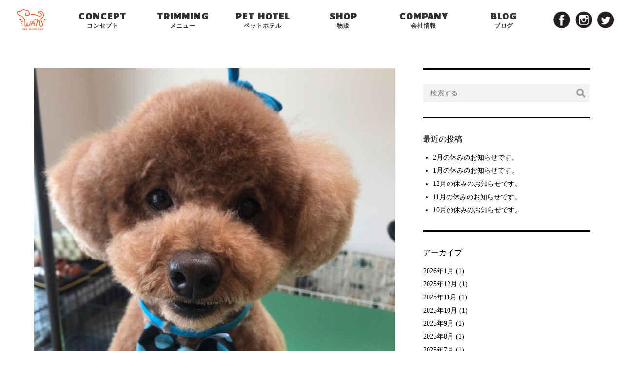

--- FILE ---
content_type: text/html; charset=UTF-8
request_url: https://dogsalonwan.com/521
body_size: 23416
content:
<!DOCTYPE html>
<html lang="ja" prefix="og: http://ogp.me/ns#">
<head>
  <meta charset="UTF-8">
  <meta http-equiv="X-UA-Compatible" content="IE=edge">
  <title>本日のお客様♪ | DOG SALON WAN</title>
  <meta name="viewport" content="width=device-width">
  <link href="https://fonts.googleapis.com/css?family=Candal&display=swap" rel="stylesheet">
  <link rel="stylesheet" href="https://dogsalonwan.com/wp/wp-content/themes/dogsalonwan/style.css" media="all">
  <link rel="stylesheet" href="https://dogsalonwan.com/wp/wp-content/themes/dogsalonwan/css/slick-theme.css" media="all">
  <link rel="stylesheet" href="https://dogsalonwan.com/wp/wp-content/themes/dogsalonwan/css/slick.css" media="all">
  <link rel="stylesheet" href="https://dogsalonwan.com/wp/wp-content/themes/dogsalonwan/css/style.css" media="all">
  
<!-- All In One SEO Pack 3.6.2[154,161] -->
<meta name="description"  content="本日のお客様♪" />

<script type="application/ld+json" class="aioseop-schema">{"@context":"https://schema.org","@graph":[{"@type":"Organization","@id":"https://dogsalonwan.com/#organization","url":"https://dogsalonwan.com/","name":"DOG SALON WAN","sameAs":[]},{"@type":"WebSite","@id":"https://dogsalonwan.com/#website","url":"https://dogsalonwan.com/","name":"DOG SALON WAN","publisher":{"@id":"https://dogsalonwan.com/#organization"}},{"@type":"WebPage","@id":"https://dogsalonwan.com/521#webpage","url":"https://dogsalonwan.com/521","inLanguage":"ja","name":"本日のお客様♪","isPartOf":{"@id":"https://dogsalonwan.com/#website"},"breadcrumb":{"@id":"https://dogsalonwan.com/521#breadcrumblist"},"image":{"@type":"ImageObject","@id":"https://dogsalonwan.com/521#primaryimage","url":"https://dogsalonwan.com/wp/wp-content/uploads/2023/04/3285E4F3-7947-4848-AD4D-E3D54DD6DF63.jpeg","width":2147,"height":2147},"primaryImageOfPage":{"@id":"https://dogsalonwan.com/521#primaryimage"},"datePublished":"2023-04-21T03:29:03+09:00","dateModified":"2023-04-21T03:29:03+09:00"},{"@type":"Article","@id":"https://dogsalonwan.com/521#article","isPartOf":{"@id":"https://dogsalonwan.com/521#webpage"},"author":{"@id":"https://dogsalonwan.com/author/admin#author"},"headline":"本日のお客様♪","datePublished":"2023-04-21T03:29:03+09:00","dateModified":"2023-04-21T03:29:03+09:00","commentCount":0,"mainEntityOfPage":{"@id":"https://dogsalonwan.com/521#webpage"},"publisher":{"@id":"https://dogsalonwan.com/#organization"},"articleSection":"未分類","image":{"@type":"ImageObject","@id":"https://dogsalonwan.com/521#primaryimage","url":"https://dogsalonwan.com/wp/wp-content/uploads/2023/04/3285E4F3-7947-4848-AD4D-E3D54DD6DF63.jpeg","width":2147,"height":2147}},{"@type":"Person","@id":"https://dogsalonwan.com/author/admin#author","name":"admin","sameAs":[],"image":{"@type":"ImageObject","@id":"https://dogsalonwan.com/#personlogo","url":"https://secure.gravatar.com/avatar/f70d97fb114898e799bd690e40e55eb7?s=96&d=mm&r=g","width":96,"height":96,"caption":"admin"}},{"@type":"BreadcrumbList","@id":"https://dogsalonwan.com/521#breadcrumblist","itemListElement":[{"@type":"ListItem","position":1,"item":{"@type":"WebPage","@id":"https://dogsalonwan.com/","url":"https://dogsalonwan.com/","name":"DOG SALON WAN"}},{"@type":"ListItem","position":2,"item":{"@type":"WebPage","@id":"https://dogsalonwan.com/521","url":"https://dogsalonwan.com/521","name":"本日のお客様♪"}}]}]}</script>
<link rel="canonical" href="https://dogsalonwan.com/521" />
<meta property="og:type" content="article" />
<meta property="og:title" content="本日のお客様♪ | DOG SALON WAN" />
<meta property="og:description" content="本日のお客様♪" />
<meta property="og:url" content="https://dogsalonwan.com/521" />
<meta property="og:site_name" content="DOG SALON WAN" />
<meta property="og:image" content="https://dogsalonwan.com/wp/wp-content/uploads/2020/01/og.jpg" />
<meta property="article:published_time" content="2023-04-21T03:29:03Z" />
<meta property="article:modified_time" content="2023-04-21T03:29:03Z" />
<meta property="og:image:secure_url" content="https://dogsalonwan.com/wp/wp-content/uploads/2020/01/og.jpg" />
<meta name="twitter:card" content="summary" />
<meta name="twitter:title" content="本日のお客様♪ | DOG SALON WAN" />
<meta name="twitter:description" content="本日のお客様♪" />
<meta name="twitter:image" content="https://dogsalonwan.com/wp/wp-content/uploads/2020/01/og.jpg" />
<!-- All In One SEO Pack -->
<link rel='dns-prefetch' href='//s.w.org' />
<link rel="alternate" type="application/rss+xml" title="DOG SALON WAN &raquo; 本日のお客様♪ のコメントのフィード" href="https://dogsalonwan.com/521/feed" />
		<script type="text/javascript">
			window._wpemojiSettings = {"baseUrl":"https:\/\/s.w.org\/images\/core\/emoji\/13.0.1\/72x72\/","ext":".png","svgUrl":"https:\/\/s.w.org\/images\/core\/emoji\/13.0.1\/svg\/","svgExt":".svg","source":{"concatemoji":"https:\/\/dogsalonwan.com\/wp\/wp-includes\/js\/wp-emoji-release.min.js?ver=5.6.16"}};
			!function(e,a,t){var n,r,o,i=a.createElement("canvas"),p=i.getContext&&i.getContext("2d");function s(e,t){var a=String.fromCharCode;p.clearRect(0,0,i.width,i.height),p.fillText(a.apply(this,e),0,0);e=i.toDataURL();return p.clearRect(0,0,i.width,i.height),p.fillText(a.apply(this,t),0,0),e===i.toDataURL()}function c(e){var t=a.createElement("script");t.src=e,t.defer=t.type="text/javascript",a.getElementsByTagName("head")[0].appendChild(t)}for(o=Array("flag","emoji"),t.supports={everything:!0,everythingExceptFlag:!0},r=0;r<o.length;r++)t.supports[o[r]]=function(e){if(!p||!p.fillText)return!1;switch(p.textBaseline="top",p.font="600 32px Arial",e){case"flag":return s([127987,65039,8205,9895,65039],[127987,65039,8203,9895,65039])?!1:!s([55356,56826,55356,56819],[55356,56826,8203,55356,56819])&&!s([55356,57332,56128,56423,56128,56418,56128,56421,56128,56430,56128,56423,56128,56447],[55356,57332,8203,56128,56423,8203,56128,56418,8203,56128,56421,8203,56128,56430,8203,56128,56423,8203,56128,56447]);case"emoji":return!s([55357,56424,8205,55356,57212],[55357,56424,8203,55356,57212])}return!1}(o[r]),t.supports.everything=t.supports.everything&&t.supports[o[r]],"flag"!==o[r]&&(t.supports.everythingExceptFlag=t.supports.everythingExceptFlag&&t.supports[o[r]]);t.supports.everythingExceptFlag=t.supports.everythingExceptFlag&&!t.supports.flag,t.DOMReady=!1,t.readyCallback=function(){t.DOMReady=!0},t.supports.everything||(n=function(){t.readyCallback()},a.addEventListener?(a.addEventListener("DOMContentLoaded",n,!1),e.addEventListener("load",n,!1)):(e.attachEvent("onload",n),a.attachEvent("onreadystatechange",function(){"complete"===a.readyState&&t.readyCallback()})),(n=t.source||{}).concatemoji?c(n.concatemoji):n.wpemoji&&n.twemoji&&(c(n.twemoji),c(n.wpemoji)))}(window,document,window._wpemojiSettings);
		</script>
		<style type="text/css">
img.wp-smiley,
img.emoji {
	display: inline !important;
	border: none !important;
	box-shadow: none !important;
	height: 1em !important;
	width: 1em !important;
	margin: 0 .07em !important;
	vertical-align: -0.1em !important;
	background: none !important;
	padding: 0 !important;
}
</style>
	<link rel='stylesheet' id='wp-block-library-css'  href='https://dogsalonwan.com/wp/wp-includes/css/dist/block-library/style.min.css?ver=5.6.16' type='text/css' media='all' />
<link rel="https://api.w.org/" href="https://dogsalonwan.com/wp-json/" /><link rel="alternate" type="application/json" href="https://dogsalonwan.com/wp-json/wp/v2/posts/521" /><link rel="EditURI" type="application/rsd+xml" title="RSD" href="https://dogsalonwan.com/wp/xmlrpc.php?rsd" />
<link rel="wlwmanifest" type="application/wlwmanifest+xml" href="https://dogsalonwan.com/wp/wp-includes/wlwmanifest.xml" /> 
<meta name="generator" content="WordPress 5.6.16" />
<link rel='shortlink' href='https://dogsalonwan.com/?p=521' />
<link rel="alternate" type="application/json+oembed" href="https://dogsalonwan.com/wp-json/oembed/1.0/embed?url=https%3A%2F%2Fdogsalonwan.com%2F521" />
<link rel="alternate" type="text/xml+oembed" href="https://dogsalonwan.com/wp-json/oembed/1.0/embed?url=https%3A%2F%2Fdogsalonwan.com%2F521&#038;format=xml" />
</head>
<body class="post-template-default single single-post postid-521 single-format-standard">
  <header id="header" class="header">
    <div class="header-wrap">
              <!-- 記事ページでのみ表示 -->
        <span class="company-logo">
          <div class="company-logo-inner">
            <a href="https://dogsalonwan.com" class="link">
              <img src="https://dogsalonwan.com/wp/wp-content/themes/dogsalonwan/img/company-logo.png" alt="">
            </a>
          </div>
        </span>
      

      <div id="js_hamburger_icon" class="hamburger-icon sp">
        <span class="menu-trigger">
          <span></span>
          <span></span>
        </span>
      </div>

      <nav id="js_menu" class="menu">
        <div class="menu-inner">
          <ul>
            <li>
              <a href="https://dogsalonwan.com/#top-consept" class="link-move">
                <span class="menu-link-inner">
                  <span class="en candal">CONCEPT</span>
                  <span class="jp serif">コンセプト</span>
                </span>
              </a>
            </li>
            <li>
              <a href="https://dogsalonwan.com/#top-trimming" class="link-move">
                <span class="menu-link-inner">
                  <span class="en candal">TRIMMING</span>
                  <span class="jp serif">メニュー</span>
                </span>
              </a>
            </li>
            <li>
              <a href="https://dogsalonwan.com/#top-hotel" class="link-move">
                <span class="menu-link-inner">
                  <span class="en candal">PET HOTEL</span>
                  <span class="jp serif">ペットホテル</span>
                </span>
              </a>
            </li>
            <li>
              <a href="https://dogsalonwan.com/#top-shop" class="link-move">
                <span class="menu-link-inner">
                  <span class="en candal">SHOP</span>
                  <span class="jp serif">物販</span>
                </span>
              </a>
            </li>
            <li>
              <a href="#company" class="link-move">
                <span class="menu-link-inner">
                  <span class="en candal">COMPANY</span>
                  <span class="jp serif">会社情報</span>
                </span>
              </a>
            </li>
            <li>
              <a href="https://dogsalonwan.com/blog/" class="link-move">
                <span class="menu-link-inner">
                  <span class="en candal">BLOG</span>
                  <span class="jp serif">ブログ</span>
                </span>
              </a>
            </li>
            <li>
              <a href="https://m.facebook.com/WAN.DOGSALON/" target="_blank" class="sns-nav">
                <img src="https://dogsalonwan.com/wp/wp-content/themes/dogsalonwan/img/sns-facebook-icon.png" alt="">
              </a>
              <a href="http://instagram.com/dogsalon.wan" target="_blank" class="sns-nav">
                <img src="https://dogsalonwan.com/wp/wp-content/themes/dogsalonwan/img/sns-instagram-icon.png" alt="">
              </a>
              <a href="https://twitter.com/DOGSALON_WAN" target="_blank" class="sns-nav">
                <img src="https://dogsalonwan.com/wp/wp-content/themes/dogsalonwan/img/sns-twitter-icon.png" alt="">
              </a>
            </li>
          </ul>
        </div>
      </nav>
    </div>
  </header>



<div class="blog-single">
  <div class="wrap">
    <div class="blog-wrap">
      <main class="blog-main">
        
        <article class="blog-single-article">
          <div class="thumbnail">
            <img width="2147" height="2147" src="https://dogsalonwan.com/wp/wp-content/uploads/2023/04/3285E4F3-7947-4848-AD4D-E3D54DD6DF63.jpeg" class="attachment-post-thumbnail size-post-thumbnail wp-post-image" alt="" loading="lazy" srcset="https://dogsalonwan.com/wp/wp-content/uploads/2023/04/3285E4F3-7947-4848-AD4D-E3D54DD6DF63.jpeg 2147w, https://dogsalonwan.com/wp/wp-content/uploads/2023/04/3285E4F3-7947-4848-AD4D-E3D54DD6DF63-300x300.jpeg 300w, https://dogsalonwan.com/wp/wp-content/uploads/2023/04/3285E4F3-7947-4848-AD4D-E3D54DD6DF63-1024x1024.jpeg 1024w, https://dogsalonwan.com/wp/wp-content/uploads/2023/04/3285E4F3-7947-4848-AD4D-E3D54DD6DF63-150x150.jpeg 150w, https://dogsalonwan.com/wp/wp-content/uploads/2023/04/3285E4F3-7947-4848-AD4D-E3D54DD6DF63-768x768.jpeg 768w, https://dogsalonwan.com/wp/wp-content/uploads/2023/04/3285E4F3-7947-4848-AD4D-E3D54DD6DF63-1536x1536.jpeg 1536w, https://dogsalonwan.com/wp/wp-content/uploads/2023/04/3285E4F3-7947-4848-AD4D-E3D54DD6DF63-2048x2048.jpeg 2048w" sizes="(max-width: 2147px) 100vw, 2147px" />          </div>

          <h1 class="title">本日のお客様♪</h1>

          <span class="date">2023年4月21日</span>

          <div class="single-content">
            <p>本日のお客様♪</p>
          </div>
        </article>

              </main>

      <aside class="sidebar">
        <div class="search side-contents">
  <form role="search" method="get" id="searchform" class="searchform" action="https://dogsalonwan.com/">
  <div class="search-wrap">
    <label class="screen-reader-text" for="s"></label>
    <input type="text" value="" name="s" id="s" placeholder="検索する"/>
    <input type="submit" id="searchsubmit" value="" />
  </div>
</form>
</div>

<div class="recent-posts side-contents">
  <h3>最近の投稿</h3>

  <ul>
        <li><a href="https://dogsalonwan.com/1055">2月の休みのお知らせです。</a></li>
        <li><a href="https://dogsalonwan.com/1052">1月の休みのお知らせです。</a></li>
        <li><a href="https://dogsalonwan.com/1050">12月の休みのお知らせです。</a></li>
        <li><a href="https://dogsalonwan.com/1048">11月の休みのお知らせです。</a></li>
        <li><a href="https://dogsalonwan.com/1046">10月の休みのお知らせです。</a></li>
    </ul>

</div>

<div class="archive side-contents">
  <h3>アーカイブ</h3>

  <ul class="">
    	<li><a href='https://dogsalonwan.com/date/2026/01'>2026年1月</a>&nbsp;(1)</li>
	<li><a href='https://dogsalonwan.com/date/2025/12'>2025年12月</a>&nbsp;(1)</li>
	<li><a href='https://dogsalonwan.com/date/2025/11'>2025年11月</a>&nbsp;(1)</li>
	<li><a href='https://dogsalonwan.com/date/2025/10'>2025年10月</a>&nbsp;(1)</li>
	<li><a href='https://dogsalonwan.com/date/2025/09'>2025年9月</a>&nbsp;(1)</li>
	<li><a href='https://dogsalonwan.com/date/2025/08'>2025年8月</a>&nbsp;(1)</li>
	<li><a href='https://dogsalonwan.com/date/2025/07'>2025年7月</a>&nbsp;(1)</li>
	<li><a href='https://dogsalonwan.com/date/2025/06'>2025年6月</a>&nbsp;(3)</li>
	<li><a href='https://dogsalonwan.com/date/2025/05'>2025年5月</a>&nbsp;(3)</li>
	<li><a href='https://dogsalonwan.com/date/2025/04'>2025年4月</a>&nbsp;(8)</li>
	<li><a href='https://dogsalonwan.com/date/2025/03'>2025年3月</a>&nbsp;(9)</li>
	<li><a href='https://dogsalonwan.com/date/2025/02'>2025年2月</a>&nbsp;(9)</li>
	<li><a href='https://dogsalonwan.com/date/2025/01'>2025年1月</a>&nbsp;(2)</li>
	<li><a href='https://dogsalonwan.com/date/2024/12'>2024年12月</a>&nbsp;(2)</li>
	<li><a href='https://dogsalonwan.com/date/2024/11'>2024年11月</a>&nbsp;(1)</li>
	<li><a href='https://dogsalonwan.com/date/2024/10'>2024年10月</a>&nbsp;(1)</li>
	<li><a href='https://dogsalonwan.com/date/2024/09'>2024年9月</a>&nbsp;(1)</li>
	<li><a href='https://dogsalonwan.com/date/2024/08'>2024年8月</a>&nbsp;(3)</li>
	<li><a href='https://dogsalonwan.com/date/2024/07'>2024年7月</a>&nbsp;(10)</li>
	<li><a href='https://dogsalonwan.com/date/2024/06'>2024年6月</a>&nbsp;(14)</li>
	<li><a href='https://dogsalonwan.com/date/2024/05'>2024年5月</a>&nbsp;(16)</li>
	<li><a href='https://dogsalonwan.com/date/2024/04'>2024年4月</a>&nbsp;(5)</li>
	<li><a href='https://dogsalonwan.com/date/2024/03'>2024年3月</a>&nbsp;(1)</li>
	<li><a href='https://dogsalonwan.com/date/2024/02'>2024年2月</a>&nbsp;(1)</li>
	<li><a href='https://dogsalonwan.com/date/2024/01'>2024年1月</a>&nbsp;(1)</li>
	<li><a href='https://dogsalonwan.com/date/2023/12'>2023年12月</a>&nbsp;(4)</li>
	<li><a href='https://dogsalonwan.com/date/2023/11'>2023年11月</a>&nbsp;(7)</li>
	<li><a href='https://dogsalonwan.com/date/2023/10'>2023年10月</a>&nbsp;(8)</li>
	<li><a href='https://dogsalonwan.com/date/2023/09'>2023年9月</a>&nbsp;(9)</li>
	<li><a href='https://dogsalonwan.com/date/2023/08'>2023年8月</a>&nbsp;(10)</li>
	<li><a href='https://dogsalonwan.com/date/2023/07'>2023年7月</a>&nbsp;(17)</li>
	<li><a href='https://dogsalonwan.com/date/2023/06'>2023年6月</a>&nbsp;(16)</li>
	<li><a href='https://dogsalonwan.com/date/2023/05'>2023年5月</a>&nbsp;(13)</li>
	<li><a href='https://dogsalonwan.com/date/2023/04'>2023年4月</a>&nbsp;(13)</li>
	<li><a href='https://dogsalonwan.com/date/2023/03'>2023年3月</a>&nbsp;(5)</li>
	<li><a href='https://dogsalonwan.com/date/2023/02'>2023年2月</a>&nbsp;(1)</li>
	<li><a href='https://dogsalonwan.com/date/2023/01'>2023年1月</a>&nbsp;(1)</li>
	<li><a href='https://dogsalonwan.com/date/2022/12'>2022年12月</a>&nbsp;(2)</li>
	<li><a href='https://dogsalonwan.com/date/2022/11'>2022年11月</a>&nbsp;(1)</li>
	<li><a href='https://dogsalonwan.com/date/2022/10'>2022年10月</a>&nbsp;(1)</li>
	<li><a href='https://dogsalonwan.com/date/2022/09'>2022年9月</a>&nbsp;(1)</li>
	<li><a href='https://dogsalonwan.com/date/2022/08'>2022年8月</a>&nbsp;(1)</li>
	<li><a href='https://dogsalonwan.com/date/2022/07'>2022年7月</a>&nbsp;(1)</li>
	<li><a href='https://dogsalonwan.com/date/2022/06'>2022年6月</a>&nbsp;(1)</li>
	<li><a href='https://dogsalonwan.com/date/2022/05'>2022年5月</a>&nbsp;(1)</li>
	<li><a href='https://dogsalonwan.com/date/2022/04'>2022年4月</a>&nbsp;(2)</li>
	<li><a href='https://dogsalonwan.com/date/2022/03'>2022年3月</a>&nbsp;(1)</li>
	<li><a href='https://dogsalonwan.com/date/2022/02'>2022年2月</a>&nbsp;(1)</li>
	<li><a href='https://dogsalonwan.com/date/2022/01'>2022年1月</a>&nbsp;(1)</li>
	<li><a href='https://dogsalonwan.com/date/2021/12'>2021年12月</a>&nbsp;(2)</li>
	<li><a href='https://dogsalonwan.com/date/2021/11'>2021年11月</a>&nbsp;(2)</li>
	<li><a href='https://dogsalonwan.com/date/2021/10'>2021年10月</a>&nbsp;(2)</li>
	<li><a href='https://dogsalonwan.com/date/2021/09'>2021年9月</a>&nbsp;(1)</li>
	<li><a href='https://dogsalonwan.com/date/2021/08'>2021年8月</a>&nbsp;(2)</li>
	<li><a href='https://dogsalonwan.com/date/2021/07'>2021年7月</a>&nbsp;(3)</li>
	<li><a href='https://dogsalonwan.com/date/2021/06'>2021年6月</a>&nbsp;(5)</li>
	<li><a href='https://dogsalonwan.com/date/2021/05'>2021年5月</a>&nbsp;(2)</li>
	<li><a href='https://dogsalonwan.com/date/2021/04'>2021年4月</a>&nbsp;(4)</li>
	<li><a href='https://dogsalonwan.com/date/2021/03'>2021年3月</a>&nbsp;(3)</li>
	<li><a href='https://dogsalonwan.com/date/2021/02'>2021年2月</a>&nbsp;(1)</li>
	<li><a href='https://dogsalonwan.com/date/2021/01'>2021年1月</a>&nbsp;(2)</li>
	<li><a href='https://dogsalonwan.com/date/2020/12'>2020年12月</a>&nbsp;(6)</li>
	<li><a href='https://dogsalonwan.com/date/2020/11'>2020年11月</a>&nbsp;(2)</li>
	<li><a href='https://dogsalonwan.com/date/2020/10'>2020年10月</a>&nbsp;(3)</li>
	<li><a href='https://dogsalonwan.com/date/2020/09'>2020年9月</a>&nbsp;(5)</li>
	<li><a href='https://dogsalonwan.com/date/2020/08'>2020年8月</a>&nbsp;(3)</li>
	<li><a href='https://dogsalonwan.com/date/2020/07'>2020年7月</a>&nbsp;(4)</li>
	<li><a href='https://dogsalonwan.com/date/2020/06'>2020年6月</a>&nbsp;(3)</li>
	<li><a href='https://dogsalonwan.com/date/2020/05'>2020年5月</a>&nbsp;(1)</li>
	<li><a href='https://dogsalonwan.com/date/2020/04'>2020年4月</a>&nbsp;(9)</li>
	<li><a href='https://dogsalonwan.com/date/2020/03'>2020年3月</a>&nbsp;(4)</li>
	<li><a href='https://dogsalonwan.com/date/2020/02'>2020年2月</a>&nbsp;(9)</li>
	<li><a href='https://dogsalonwan.com/date/2020/01'>2020年1月</a>&nbsp;(8)</li>
  </ul>
</div>
      </aside>
    </div>
  </div>
</div>




<footer  id="footer" class="underlayer-footer footer">
  <div class="ptb-60-80 fade-trigger" id="reservation">
    <div class="wrap">
      <div class="icon-area">
        <img src="https://dogsalonwan.com/wp/wp-content/themes/dogsalonwan/img/line-icon.png" alt="">
      </div>

      <div class="txt-area">
        <h2 class="tit">ご予約のお問い合わせはLINEで</h2>

        <div class="txt">
          <p>紹介した方、紹介された方共に<br>トリミング料金30％OFF</p>
          <p>ご予約はLINEでの受付となります。<br>ご予約の際に、お名前、犬種、ご希望のコース、ご希望の日時をお伝えください。<br>スタッフ一同心よりお待ちしております。</p>
        </div>

        <a href="https://line.me/R/ti/p/%40dge1302d" class="link reservation-btn" target="_blank">ご予約はこちら</a>
      </div>
    </div>
  </div>



  <div class="ptb-60-80" id="company">
    <div class="wrap fade-trigger">
      <h2 class="tit candal">COMPANY</h2>

      <div class="company-information">
        <ul>
          <li>
            <p class="info-tit">社名</p>
            <p class="info-data">DOG SALON WAN</p>
          </li>
          <li>
            <p class="info-tit">営業時間</p>
            <p class="info-data">9:00 ～ 19:00 <span class="note">*予約優先</span></p>
          </li>
          <li>
            <p class="info-tit">所在地</p>
            <p class="info-data">〒320-0014<br>栃木県宇都宮市大曽 2-4-8</p>
          </li>
          <li>
            <p class="info-tit">TEL</p>
            <p class="info-data">028-307-9489</p>
          </li>
          <li>
            <p class="info-tit">定休日</p>
            <p class="info-data">不定休</p>
          </li>
          <li>
            <p class="info-tit">動物取扱業<br class="sp">登録番号</p>
            <p class="info-data">栃木県動愛セ16保 第028号</p>
          </li>
          <li>
            <p class="info-tit">動物取扱責任者</p>
            <p class="info-data">五十嵐 恭彦</p>
          </li>
        </ul>
      </div>
    </div>
  </div>
</footer>



<script src="https://dogsalonwan.com/wp/wp-content/themes/dogsalonwan/js/jquery.js"></script>
<script src="https://dogsalonwan.com/wp/wp-content/themes/dogsalonwan/js/slick.js"></script>
<script src="https://dogsalonwan.com/wp/wp-content/themes/dogsalonwan/js/main.js"></script>
<script type='text/javascript' src='https://dogsalonwan.com/wp/wp-includes/js/wp-embed.min.js?ver=5.6.16' id='wp-embed-js'></script>
</body>
</html>


--- FILE ---
content_type: text/css
request_url: https://dogsalonwan.com/wp/wp-content/themes/dogsalonwan/style.css
body_size: 30
content:
/*
Theme Name: dogsalonwan
*/


--- FILE ---
content_type: application/javascript
request_url: https://dogsalonwan.com/wp/wp-content/themes/dogsalonwan/js/main.js
body_size: 2509
content:
$(function(){

  // pc header slide
  $(window).on("scroll", function(){
    $(".header").css("left", -$(window).scrollLeft());
  });



  // smooth scroll
  $('.link-move').click(function(){
    var pc_headerHight = 80;
    var speed = 500;
    var href= $(this).attr("href");
    var target = $(href == "#" || href == ""  ? 'html' : href);
    var position = target.offset().top;

    $("html, body").animate({scrollTop:position}, speed, "swing");
    return false;
  });



  // fade-in
  $(window).scroll(function (){
    var trigger = $('.fade-trigger, .fade-trigger1500');
    $(trigger).each(function(){
      var scroll = $(window).scrollTop(),
          elemTop = $(this).offset().top,
          windowHeight = $(window).height();

      if (scroll > elemTop - windowHeight + 50){
        $(this).addClass('fade-up');
      }
    });
  });
  $(window).trigger('scroll');



  // menu
  $('#js_hamburger_icon').on('click', function() {
    $(this).find('.menu-trigger').toggleClass('is-hamberger-active');
    $('#js_menu').toggleClass('is-menu-open');
  });
  $('#js_menu a').on('click', function() {
    $('#js_hamburger_icon').find('.menu-trigger').toggleClass('is-hamberger-active');
    $('#js_menu').toggleClass('is-menu-open');
  });



  // top kv slider
  $('#js_top_slider').slick({
    infinite: true, //スライドのループ有効化
    autoplay: true, //自動再生
    dots: false, //ドットのナビゲーションを表示
    arrows: false, //矢印非表示
    autoplaySpeed: 4000, //表示時間
    speed: 3000, //切り替えスピード
    fade: true, //フェード有効化
  });



  // top shop slider
  $('#js_top_shop_slider').slick({
    infinite: true,
    autoplay: true,
    dots: false,
    autoplaySpeed: 4000,
    speed: 1500,
  });

  $('#js_top_shop_slider')
  .mouseover(function() {
    $(this).find('.slick-arrow').addClass('is-slider-arrow-show');
  })
  .mouseout(function() {
    $(this).find('.slick-arrow').removeClass('is-slider-arrow-show');
  });



  // top popup
  $('#js_show_popup_trimming, #js_show_popup_hotel').on('click', function(){
    $('.top-popup').find('.contents').hide();
    $('.top-popup').fadeIn();

    if ($(this).hasClass('trimming-more')) {
      $('.top-popup').find('.trimming-popup').show();
    } else if ($(this).hasClass('hotel-more')) {
      $('.top-popup').find('.hotel-popup').show();
    }

    return false;
  });

  $('#js_popup-close-icon').on('click', function(){
    $('.top-popup').fadeOut();
  });

});
